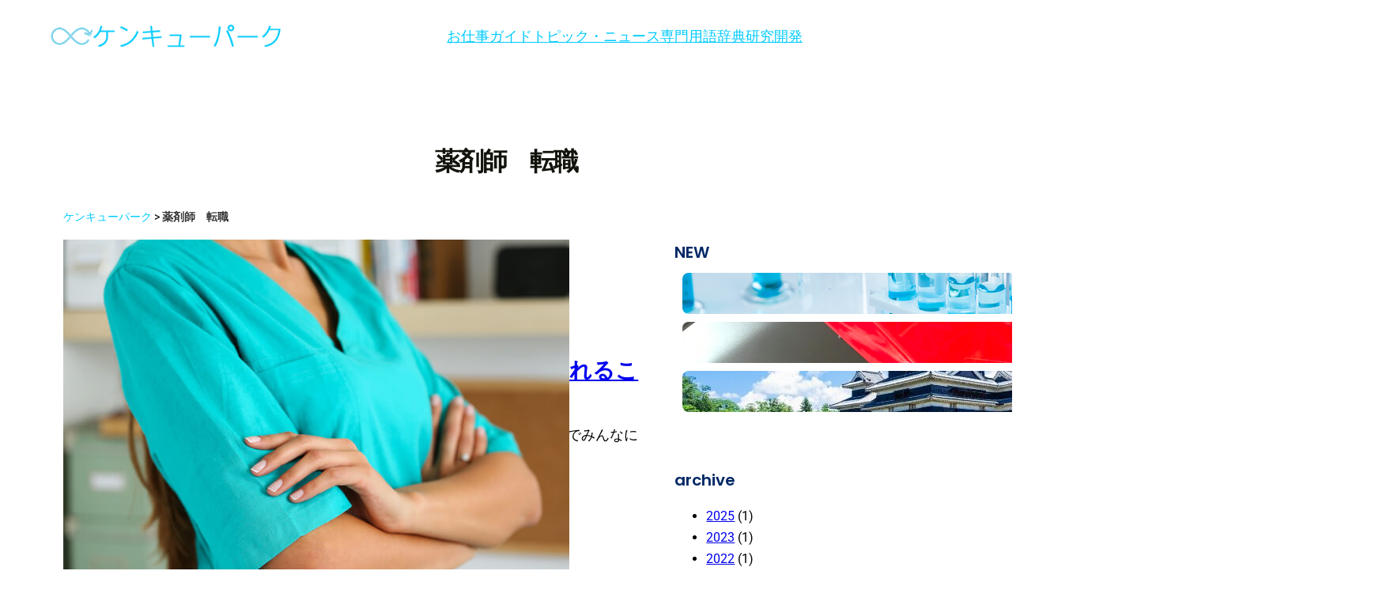

--- FILE ---
content_type: text/html; charset=UTF-8
request_url: https://ken9park.net/tag/%E8%96%AC%E5%89%A4%E5%B8%AB%E3%80%80%E8%BB%A2%E8%81%B7/
body_size: 16638
content:
<!DOCTYPE html>
<html dir="ltr" lang="ja" prefix="og: https://ogp.me/ns#">
<head>
	<meta charset="UTF-8" />
	<meta name="viewport" content="width=device-width, initial-scale=1" />
	<style>img:is([sizes="auto" i], [sizes^="auto," i]) { contain-intrinsic-size: 3000px 1500px }</style>
	
		<!-- All in One SEO 4.8.7 - aioseo.com -->
		<title>薬剤師 転職 | ケンキューパーク</title>
	<meta name="robots" content="max-image-preview:large" />
	<link rel="canonical" href="https://ken9park.net/tag/%e8%96%ac%e5%89%a4%e5%b8%ab%e3%80%80%e8%bb%a2%e8%81%b7/" />
	<meta name="generator" content="All in One SEO (AIOSEO) 4.8.7" />
		<script type="application/ld+json" class="aioseo-schema">
			{"@context":"https:\/\/schema.org","@graph":[{"@type":"BreadcrumbList","@id":"https:\/\/ken9park.net\/tag\/%E8%96%AC%E5%89%A4%E5%B8%AB%E3%80%80%E8%BB%A2%E8%81%B7\/#breadcrumblist","itemListElement":[{"@type":"ListItem","@id":"https:\/\/ken9park.net#listItem","position":1,"name":"\u30db\u30fc\u30e0","item":"https:\/\/ken9park.net","nextItem":{"@type":"ListItem","@id":"https:\/\/ken9park.net\/tag\/%e8%96%ac%e5%89%a4%e5%b8%ab%e3%80%80%e8%bb%a2%e8%81%b7\/#listItem","name":"\u85ac\u5264\u5e2b\u3000\u8ee2\u8077"}},{"@type":"ListItem","@id":"https:\/\/ken9park.net\/tag\/%e8%96%ac%e5%89%a4%e5%b8%ab%e3%80%80%e8%bb%a2%e8%81%b7\/#listItem","position":2,"name":"\u85ac\u5264\u5e2b\u3000\u8ee2\u8077","previousItem":{"@type":"ListItem","@id":"https:\/\/ken9park.net#listItem","name":"\u30db\u30fc\u30e0"}}]},{"@type":"CollectionPage","@id":"https:\/\/ken9park.net\/tag\/%E8%96%AC%E5%89%A4%E5%B8%AB%E3%80%80%E8%BB%A2%E8%81%B7\/#collectionpage","url":"https:\/\/ken9park.net\/tag\/%E8%96%AC%E5%89%A4%E5%B8%AB%E3%80%80%E8%BB%A2%E8%81%B7\/","name":"\u85ac\u5264\u5e2b \u8ee2\u8077 | \u30b1\u30f3\u30ad\u30e5\u30fc\u30d1\u30fc\u30af","inLanguage":"ja","isPartOf":{"@id":"https:\/\/ken9park.net\/#website"},"breadcrumb":{"@id":"https:\/\/ken9park.net\/tag\/%E8%96%AC%E5%89%A4%E5%B8%AB%E3%80%80%E8%BB%A2%E8%81%B7\/#breadcrumblist"}},{"@type":"Organization","@id":"https:\/\/ken9park.net\/#organization","name":"\u30b1\u30f3\u30ad\u30e5\u30fc\u30d1\u30fc\u30af","url":"https:\/\/ken9park.net\/"},{"@type":"WebSite","@id":"https:\/\/ken9park.net\/#website","url":"https:\/\/ken9park.net\/","name":"\u30b1\u30f3\u30ad\u30e5\u30fc\u30d1\u30fc\u30af","inLanguage":"ja","publisher":{"@id":"https:\/\/ken9park.net\/#organization"}}]}
		</script>
		<!-- All in One SEO -->


<link rel="alternate" type="application/rss+xml" title="ケンキューパーク &raquo; フィード" href="https://ken9park.net/feed/" />
<link rel="alternate" type="application/rss+xml" title="ケンキューパーク &raquo; コメントフィード" href="https://ken9park.net/comments/feed/" />
<link rel="alternate" type="application/rss+xml" title="ケンキューパーク &raquo; 薬剤師　転職 タグのフィード" href="https://ken9park.net/tag/%e8%96%ac%e5%89%a4%e5%b8%ab%e3%80%80%e8%bb%a2%e8%81%b7/feed/" />
<script>
window._wpemojiSettings = {"baseUrl":"https:\/\/s.w.org\/images\/core\/emoji\/16.0.1\/72x72\/","ext":".png","svgUrl":"https:\/\/s.w.org\/images\/core\/emoji\/16.0.1\/svg\/","svgExt":".svg","source":{"concatemoji":"https:\/\/ken9park.net\/wp-includes\/js\/wp-emoji-release.min.js?ver=6.8.3"}};
/*! This file is auto-generated */
!function(s,n){var o,i,e;function c(e){try{var t={supportTests:e,timestamp:(new Date).valueOf()};sessionStorage.setItem(o,JSON.stringify(t))}catch(e){}}function p(e,t,n){e.clearRect(0,0,e.canvas.width,e.canvas.height),e.fillText(t,0,0);var t=new Uint32Array(e.getImageData(0,0,e.canvas.width,e.canvas.height).data),a=(e.clearRect(0,0,e.canvas.width,e.canvas.height),e.fillText(n,0,0),new Uint32Array(e.getImageData(0,0,e.canvas.width,e.canvas.height).data));return t.every(function(e,t){return e===a[t]})}function u(e,t){e.clearRect(0,0,e.canvas.width,e.canvas.height),e.fillText(t,0,0);for(var n=e.getImageData(16,16,1,1),a=0;a<n.data.length;a++)if(0!==n.data[a])return!1;return!0}function f(e,t,n,a){switch(t){case"flag":return n(e,"\ud83c\udff3\ufe0f\u200d\u26a7\ufe0f","\ud83c\udff3\ufe0f\u200b\u26a7\ufe0f")?!1:!n(e,"\ud83c\udde8\ud83c\uddf6","\ud83c\udde8\u200b\ud83c\uddf6")&&!n(e,"\ud83c\udff4\udb40\udc67\udb40\udc62\udb40\udc65\udb40\udc6e\udb40\udc67\udb40\udc7f","\ud83c\udff4\u200b\udb40\udc67\u200b\udb40\udc62\u200b\udb40\udc65\u200b\udb40\udc6e\u200b\udb40\udc67\u200b\udb40\udc7f");case"emoji":return!a(e,"\ud83e\udedf")}return!1}function g(e,t,n,a){var r="undefined"!=typeof WorkerGlobalScope&&self instanceof WorkerGlobalScope?new OffscreenCanvas(300,150):s.createElement("canvas"),o=r.getContext("2d",{willReadFrequently:!0}),i=(o.textBaseline="top",o.font="600 32px Arial",{});return e.forEach(function(e){i[e]=t(o,e,n,a)}),i}function t(e){var t=s.createElement("script");t.src=e,t.defer=!0,s.head.appendChild(t)}"undefined"!=typeof Promise&&(o="wpEmojiSettingsSupports",i=["flag","emoji"],n.supports={everything:!0,everythingExceptFlag:!0},e=new Promise(function(e){s.addEventListener("DOMContentLoaded",e,{once:!0})}),new Promise(function(t){var n=function(){try{var e=JSON.parse(sessionStorage.getItem(o));if("object"==typeof e&&"number"==typeof e.timestamp&&(new Date).valueOf()<e.timestamp+604800&&"object"==typeof e.supportTests)return e.supportTests}catch(e){}return null}();if(!n){if("undefined"!=typeof Worker&&"undefined"!=typeof OffscreenCanvas&&"undefined"!=typeof URL&&URL.createObjectURL&&"undefined"!=typeof Blob)try{var e="postMessage("+g.toString()+"("+[JSON.stringify(i),f.toString(),p.toString(),u.toString()].join(",")+"));",a=new Blob([e],{type:"text/javascript"}),r=new Worker(URL.createObjectURL(a),{name:"wpTestEmojiSupports"});return void(r.onmessage=function(e){c(n=e.data),r.terminate(),t(n)})}catch(e){}c(n=g(i,f,p,u))}t(n)}).then(function(e){for(var t in e)n.supports[t]=e[t],n.supports.everything=n.supports.everything&&n.supports[t],"flag"!==t&&(n.supports.everythingExceptFlag=n.supports.everythingExceptFlag&&n.supports[t]);n.supports.everythingExceptFlag=n.supports.everythingExceptFlag&&!n.supports.flag,n.DOMReady=!1,n.readyCallback=function(){n.DOMReady=!0}}).then(function(){return e}).then(function(){var e;n.supports.everything||(n.readyCallback(),(e=n.source||{}).concatemoji?t(e.concatemoji):e.wpemoji&&e.twemoji&&(t(e.twemoji),t(e.wpemoji)))}))}((window,document),window._wpemojiSettings);
</script>
<style id='wp-block-site-logo-inline-css'>
.wp-block-site-logo{box-sizing:border-box;line-height:0}.wp-block-site-logo a{display:inline-block;line-height:0}.wp-block-site-logo.is-default-size img{height:auto;width:120px}.wp-block-site-logo img{height:auto;max-width:100%}.wp-block-site-logo a,.wp-block-site-logo img{border-radius:inherit}.wp-block-site-logo.aligncenter{margin-left:auto;margin-right:auto;text-align:center}:root :where(.wp-block-site-logo.is-style-rounded){border-radius:9999px}
</style>
<style id='wp-block-navigation-link-inline-css'>
.wp-block-navigation .wp-block-navigation-item__label{overflow-wrap:break-word}.wp-block-navigation .wp-block-navigation-item__description{display:none}.link-ui-tools{border-top:1px solid #f0f0f0;padding:8px}.link-ui-block-inserter{padding-top:8px}.link-ui-block-inserter__back{margin-left:8px;text-transform:uppercase}
</style>
<link rel='stylesheet' id='wp-block-navigation-css' href='https://ken9park.net/wp-includes/blocks/navigation/style.min.css?ver=6.8.3' media='all' />
<style id='wp-block-group-inline-css'>
.wp-block-group{box-sizing:border-box}:where(.wp-block-group.wp-block-group-is-layout-constrained){position:relative}
</style>
<style id='wp-block-group-theme-inline-css'>
:where(.wp-block-group.has-background){padding:1.25em 2.375em}
</style>
<style id='wp-block-template-part-theme-inline-css'>
:root :where(.wp-block-template-part.has-background){margin-bottom:0;margin-top:0;padding:1.25em 2.375em}
</style>
<style id='wp-block-query-title-inline-css'>
.wp-block-query-title{box-sizing:border-box}
</style>
<style id='wp-block-post-featured-image-inline-css'>
.wp-block-post-featured-image{margin-left:0;margin-right:0}.wp-block-post-featured-image a{display:block;height:100%}.wp-block-post-featured-image :where(img){box-sizing:border-box;height:auto;max-width:100%;vertical-align:bottom;width:100%}.wp-block-post-featured-image.alignfull img,.wp-block-post-featured-image.alignwide img{width:100%}.wp-block-post-featured-image .wp-block-post-featured-image__overlay.has-background-dim{background-color:#000;inset:0;position:absolute}.wp-block-post-featured-image{position:relative}.wp-block-post-featured-image .wp-block-post-featured-image__overlay.has-background-gradient{background-color:initial}.wp-block-post-featured-image .wp-block-post-featured-image__overlay.has-background-dim-0{opacity:0}.wp-block-post-featured-image .wp-block-post-featured-image__overlay.has-background-dim-10{opacity:.1}.wp-block-post-featured-image .wp-block-post-featured-image__overlay.has-background-dim-20{opacity:.2}.wp-block-post-featured-image .wp-block-post-featured-image__overlay.has-background-dim-30{opacity:.3}.wp-block-post-featured-image .wp-block-post-featured-image__overlay.has-background-dim-40{opacity:.4}.wp-block-post-featured-image .wp-block-post-featured-image__overlay.has-background-dim-50{opacity:.5}.wp-block-post-featured-image .wp-block-post-featured-image__overlay.has-background-dim-60{opacity:.6}.wp-block-post-featured-image .wp-block-post-featured-image__overlay.has-background-dim-70{opacity:.7}.wp-block-post-featured-image .wp-block-post-featured-image__overlay.has-background-dim-80{opacity:.8}.wp-block-post-featured-image .wp-block-post-featured-image__overlay.has-background-dim-90{opacity:.9}.wp-block-post-featured-image .wp-block-post-featured-image__overlay.has-background-dim-100{opacity:1}.wp-block-post-featured-image:where(.alignleft,.alignright){width:100%}
</style>
<style id='wp-block-post-title-inline-css'>
.wp-block-post-title{box-sizing:border-box;word-break:break-word}.wp-block-post-title :where(a){display:inline-block;font-family:inherit;font-size:inherit;font-style:inherit;font-weight:inherit;letter-spacing:inherit;line-height:inherit;text-decoration:inherit}
</style>
<style id='wp-block-heading-inline-css'>
h1.has-background,h2.has-background,h3.has-background,h4.has-background,h5.has-background,h6.has-background{padding:1.25em 2.375em}h1.has-text-align-left[style*=writing-mode]:where([style*=vertical-lr]),h1.has-text-align-right[style*=writing-mode]:where([style*=vertical-rl]),h2.has-text-align-left[style*=writing-mode]:where([style*=vertical-lr]),h2.has-text-align-right[style*=writing-mode]:where([style*=vertical-rl]),h3.has-text-align-left[style*=writing-mode]:where([style*=vertical-lr]),h3.has-text-align-right[style*=writing-mode]:where([style*=vertical-rl]),h4.has-text-align-left[style*=writing-mode]:where([style*=vertical-lr]),h4.has-text-align-right[style*=writing-mode]:where([style*=vertical-rl]),h5.has-text-align-left[style*=writing-mode]:where([style*=vertical-lr]),h5.has-text-align-right[style*=writing-mode]:where([style*=vertical-rl]),h6.has-text-align-left[style*=writing-mode]:where([style*=vertical-lr]),h6.has-text-align-right[style*=writing-mode]:where([style*=vertical-rl]){rotate:180deg}
</style>
<style id='wp-block-paragraph-inline-css'>
.is-small-text{font-size:.875em}.is-regular-text{font-size:1em}.is-large-text{font-size:2.25em}.is-larger-text{font-size:3em}.has-drop-cap:not(:focus):first-letter{float:left;font-size:8.4em;font-style:normal;font-weight:100;line-height:.68;margin:.05em .1em 0 0;text-transform:uppercase}body.rtl .has-drop-cap:not(:focus):first-letter{float:none;margin-left:.1em}p.has-drop-cap.has-background{overflow:hidden}:root :where(p.has-background){padding:1.25em 2.375em}:where(p.has-text-color:not(.has-link-color)) a{color:inherit}p.has-text-align-left[style*="writing-mode:vertical-lr"],p.has-text-align-right[style*="writing-mode:vertical-rl"]{rotate:180deg}
</style>
<style id='wp-block-post-excerpt-inline-css'>
:where(.wp-block-post-excerpt){box-sizing:border-box;margin-bottom:var(--wp--style--block-gap);margin-top:var(--wp--style--block-gap)}.wp-block-post-excerpt__excerpt{margin-bottom:0;margin-top:0}.wp-block-post-excerpt__more-text{margin-bottom:0;margin-top:var(--wp--style--block-gap)}.wp-block-post-excerpt__more-link{display:inline-block}
</style>
<style id='wp-block-columns-inline-css'>
.wp-block-columns{align-items:normal!important;box-sizing:border-box;display:flex;flex-wrap:wrap!important}@media (min-width:782px){.wp-block-columns{flex-wrap:nowrap!important}}.wp-block-columns.are-vertically-aligned-top{align-items:flex-start}.wp-block-columns.are-vertically-aligned-center{align-items:center}.wp-block-columns.are-vertically-aligned-bottom{align-items:flex-end}@media (max-width:781px){.wp-block-columns:not(.is-not-stacked-on-mobile)>.wp-block-column{flex-basis:100%!important}}@media (min-width:782px){.wp-block-columns:not(.is-not-stacked-on-mobile)>.wp-block-column{flex-basis:0;flex-grow:1}.wp-block-columns:not(.is-not-stacked-on-mobile)>.wp-block-column[style*=flex-basis]{flex-grow:0}}.wp-block-columns.is-not-stacked-on-mobile{flex-wrap:nowrap!important}.wp-block-columns.is-not-stacked-on-mobile>.wp-block-column{flex-basis:0;flex-grow:1}.wp-block-columns.is-not-stacked-on-mobile>.wp-block-column[style*=flex-basis]{flex-grow:0}:where(.wp-block-columns){margin-bottom:1.75em}:where(.wp-block-columns.has-background){padding:1.25em 2.375em}.wp-block-column{flex-grow:1;min-width:0;overflow-wrap:break-word;word-break:break-word}.wp-block-column.is-vertically-aligned-top{align-self:flex-start}.wp-block-column.is-vertically-aligned-center{align-self:center}.wp-block-column.is-vertically-aligned-bottom{align-self:flex-end}.wp-block-column.is-vertically-aligned-stretch{align-self:stretch}.wp-block-column.is-vertically-aligned-bottom,.wp-block-column.is-vertically-aligned-center,.wp-block-column.is-vertically-aligned-top{width:100%}
</style>
<style id='wp-block-post-template-inline-css'>
.wp-block-post-template{box-sizing:border-box;list-style:none;margin-bottom:0;margin-top:0;max-width:100%;padding:0}.wp-block-post-template.is-flex-container{display:flex;flex-direction:row;flex-wrap:wrap;gap:1.25em}.wp-block-post-template.is-flex-container>li{margin:0;width:100%}@media (min-width:600px){.wp-block-post-template.is-flex-container.is-flex-container.columns-2>li{width:calc(50% - .625em)}.wp-block-post-template.is-flex-container.is-flex-container.columns-3>li{width:calc(33.33333% - .83333em)}.wp-block-post-template.is-flex-container.is-flex-container.columns-4>li{width:calc(25% - .9375em)}.wp-block-post-template.is-flex-container.is-flex-container.columns-5>li{width:calc(20% - 1em)}.wp-block-post-template.is-flex-container.is-flex-container.columns-6>li{width:calc(16.66667% - 1.04167em)}}@media (max-width:600px){.wp-block-post-template-is-layout-grid.wp-block-post-template-is-layout-grid.wp-block-post-template-is-layout-grid.wp-block-post-template-is-layout-grid{grid-template-columns:1fr}}.wp-block-post-template-is-layout-constrained>li>.alignright,.wp-block-post-template-is-layout-flow>li>.alignright{float:right;margin-inline-end:0;margin-inline-start:2em}.wp-block-post-template-is-layout-constrained>li>.alignleft,.wp-block-post-template-is-layout-flow>li>.alignleft{float:left;margin-inline-end:2em;margin-inline-start:0}.wp-block-post-template-is-layout-constrained>li>.aligncenter,.wp-block-post-template-is-layout-flow>li>.aligncenter{margin-inline-end:auto;margin-inline-start:auto}
</style>
<style id='wp-block-spacer-inline-css'>
.wp-block-spacer{clear:both}
</style>
<style id='wp-block-archives-inline-css'>
.wp-block-archives{box-sizing:border-box}.wp-block-archives-dropdown label{display:block}
</style>
<style id='wp-block-image-inline-css'>
.wp-block-image>a,.wp-block-image>figure>a{display:inline-block}.wp-block-image img{box-sizing:border-box;height:auto;max-width:100%;vertical-align:bottom}@media not (prefers-reduced-motion){.wp-block-image img.hide{visibility:hidden}.wp-block-image img.show{animation:show-content-image .4s}}.wp-block-image[style*=border-radius] img,.wp-block-image[style*=border-radius]>a{border-radius:inherit}.wp-block-image.has-custom-border img{box-sizing:border-box}.wp-block-image.aligncenter{text-align:center}.wp-block-image.alignfull>a,.wp-block-image.alignwide>a{width:100%}.wp-block-image.alignfull img,.wp-block-image.alignwide img{height:auto;width:100%}.wp-block-image .aligncenter,.wp-block-image .alignleft,.wp-block-image .alignright,.wp-block-image.aligncenter,.wp-block-image.alignleft,.wp-block-image.alignright{display:table}.wp-block-image .aligncenter>figcaption,.wp-block-image .alignleft>figcaption,.wp-block-image .alignright>figcaption,.wp-block-image.aligncenter>figcaption,.wp-block-image.alignleft>figcaption,.wp-block-image.alignright>figcaption{caption-side:bottom;display:table-caption}.wp-block-image .alignleft{float:left;margin:.5em 1em .5em 0}.wp-block-image .alignright{float:right;margin:.5em 0 .5em 1em}.wp-block-image .aligncenter{margin-left:auto;margin-right:auto}.wp-block-image :where(figcaption){margin-bottom:1em;margin-top:.5em}.wp-block-image.is-style-circle-mask img{border-radius:9999px}@supports ((-webkit-mask-image:none) or (mask-image:none)) or (-webkit-mask-image:none){.wp-block-image.is-style-circle-mask img{border-radius:0;-webkit-mask-image:url('data:image/svg+xml;utf8,<svg viewBox="0 0 100 100" xmlns="http://www.w3.org/2000/svg"><circle cx="50" cy="50" r="50"/></svg>');mask-image:url('data:image/svg+xml;utf8,<svg viewBox="0 0 100 100" xmlns="http://www.w3.org/2000/svg"><circle cx="50" cy="50" r="50"/></svg>');mask-mode:alpha;-webkit-mask-position:center;mask-position:center;-webkit-mask-repeat:no-repeat;mask-repeat:no-repeat;-webkit-mask-size:contain;mask-size:contain}}:root :where(.wp-block-image.is-style-rounded img,.wp-block-image .is-style-rounded img){border-radius:9999px}.wp-block-image figure{margin:0}.wp-lightbox-container{display:flex;flex-direction:column;position:relative}.wp-lightbox-container img{cursor:zoom-in}.wp-lightbox-container img:hover+button{opacity:1}.wp-lightbox-container button{align-items:center;-webkit-backdrop-filter:blur(16px) saturate(180%);backdrop-filter:blur(16px) saturate(180%);background-color:#5a5a5a40;border:none;border-radius:4px;cursor:zoom-in;display:flex;height:20px;justify-content:center;opacity:0;padding:0;position:absolute;right:16px;text-align:center;top:16px;width:20px;z-index:100}@media not (prefers-reduced-motion){.wp-lightbox-container button{transition:opacity .2s ease}}.wp-lightbox-container button:focus-visible{outline:3px auto #5a5a5a40;outline:3px auto -webkit-focus-ring-color;outline-offset:3px}.wp-lightbox-container button:hover{cursor:pointer;opacity:1}.wp-lightbox-container button:focus{opacity:1}.wp-lightbox-container button:focus,.wp-lightbox-container button:hover,.wp-lightbox-container button:not(:hover):not(:active):not(.has-background){background-color:#5a5a5a40;border:none}.wp-lightbox-overlay{box-sizing:border-box;cursor:zoom-out;height:100vh;left:0;overflow:hidden;position:fixed;top:0;visibility:hidden;width:100%;z-index:100000}.wp-lightbox-overlay .close-button{align-items:center;cursor:pointer;display:flex;justify-content:center;min-height:40px;min-width:40px;padding:0;position:absolute;right:calc(env(safe-area-inset-right) + 16px);top:calc(env(safe-area-inset-top) + 16px);z-index:5000000}.wp-lightbox-overlay .close-button:focus,.wp-lightbox-overlay .close-button:hover,.wp-lightbox-overlay .close-button:not(:hover):not(:active):not(.has-background){background:none;border:none}.wp-lightbox-overlay .lightbox-image-container{height:var(--wp--lightbox-container-height);left:50%;overflow:hidden;position:absolute;top:50%;transform:translate(-50%,-50%);transform-origin:top left;width:var(--wp--lightbox-container-width);z-index:9999999999}.wp-lightbox-overlay .wp-block-image{align-items:center;box-sizing:border-box;display:flex;height:100%;justify-content:center;margin:0;position:relative;transform-origin:0 0;width:100%;z-index:3000000}.wp-lightbox-overlay .wp-block-image img{height:var(--wp--lightbox-image-height);min-height:var(--wp--lightbox-image-height);min-width:var(--wp--lightbox-image-width);width:var(--wp--lightbox-image-width)}.wp-lightbox-overlay .wp-block-image figcaption{display:none}.wp-lightbox-overlay button{background:none;border:none}.wp-lightbox-overlay .scrim{background-color:#fff;height:100%;opacity:.9;position:absolute;width:100%;z-index:2000000}.wp-lightbox-overlay.active{visibility:visible}@media not (prefers-reduced-motion){.wp-lightbox-overlay.active{animation:turn-on-visibility .25s both}.wp-lightbox-overlay.active img{animation:turn-on-visibility .35s both}.wp-lightbox-overlay.show-closing-animation:not(.active){animation:turn-off-visibility .35s both}.wp-lightbox-overlay.show-closing-animation:not(.active) img{animation:turn-off-visibility .25s both}.wp-lightbox-overlay.zoom.active{animation:none;opacity:1;visibility:visible}.wp-lightbox-overlay.zoom.active .lightbox-image-container{animation:lightbox-zoom-in .4s}.wp-lightbox-overlay.zoom.active .lightbox-image-container img{animation:none}.wp-lightbox-overlay.zoom.active .scrim{animation:turn-on-visibility .4s forwards}.wp-lightbox-overlay.zoom.show-closing-animation:not(.active){animation:none}.wp-lightbox-overlay.zoom.show-closing-animation:not(.active) .lightbox-image-container{animation:lightbox-zoom-out .4s}.wp-lightbox-overlay.zoom.show-closing-animation:not(.active) .lightbox-image-container img{animation:none}.wp-lightbox-overlay.zoom.show-closing-animation:not(.active) .scrim{animation:turn-off-visibility .4s forwards}}@keyframes show-content-image{0%{visibility:hidden}99%{visibility:hidden}to{visibility:visible}}@keyframes turn-on-visibility{0%{opacity:0}to{opacity:1}}@keyframes turn-off-visibility{0%{opacity:1;visibility:visible}99%{opacity:0;visibility:visible}to{opacity:0;visibility:hidden}}@keyframes lightbox-zoom-in{0%{transform:translate(calc((-100vw + var(--wp--lightbox-scrollbar-width))/2 + var(--wp--lightbox-initial-left-position)),calc(-50vh + var(--wp--lightbox-initial-top-position))) scale(var(--wp--lightbox-scale))}to{transform:translate(-50%,-50%) scale(1)}}@keyframes lightbox-zoom-out{0%{transform:translate(-50%,-50%) scale(1);visibility:visible}99%{visibility:visible}to{transform:translate(calc((-100vw + var(--wp--lightbox-scrollbar-width))/2 + var(--wp--lightbox-initial-left-position)),calc(-50vh + var(--wp--lightbox-initial-top-position))) scale(var(--wp--lightbox-scale));visibility:hidden}}
</style>
<style id='wp-block-image-theme-inline-css'>
:root :where(.wp-block-image figcaption){color:#555;font-size:13px;text-align:center}.is-dark-theme :root :where(.wp-block-image figcaption){color:#ffffffa6}.wp-block-image{margin:0 0 1em}
</style>
<style id='wp-block-query-pagination-inline-css'>
.wp-block-query-pagination.is-content-justification-space-between>.wp-block-query-pagination-next:last-of-type{margin-inline-start:auto}.wp-block-query-pagination.is-content-justification-space-between>.wp-block-query-pagination-previous:first-child{margin-inline-end:auto}.wp-block-query-pagination .wp-block-query-pagination-previous-arrow{display:inline-block;margin-right:1ch}.wp-block-query-pagination .wp-block-query-pagination-previous-arrow:not(.is-arrow-chevron){transform:scaleX(1)}.wp-block-query-pagination .wp-block-query-pagination-next-arrow{display:inline-block;margin-left:1ch}.wp-block-query-pagination .wp-block-query-pagination-next-arrow:not(.is-arrow-chevron){transform:scaleX(1)}.wp-block-query-pagination.aligncenter{justify-content:center}
</style>
<style id='wp-emoji-styles-inline-css'>

	img.wp-smiley, img.emoji {
		display: inline !important;
		border: none !important;
		box-shadow: none !important;
		height: 1em !important;
		width: 1em !important;
		margin: 0 0.07em !important;
		vertical-align: -0.1em !important;
		background: none !important;
		padding: 0 !important;
	}
</style>
<style id='wp-block-library-inline-css'>
:root{--wp-admin-theme-color:#007cba;--wp-admin-theme-color--rgb:0,124,186;--wp-admin-theme-color-darker-10:#006ba1;--wp-admin-theme-color-darker-10--rgb:0,107,161;--wp-admin-theme-color-darker-20:#005a87;--wp-admin-theme-color-darker-20--rgb:0,90,135;--wp-admin-border-width-focus:2px;--wp-block-synced-color:#7a00df;--wp-block-synced-color--rgb:122,0,223;--wp-bound-block-color:var(--wp-block-synced-color)}@media (min-resolution:192dpi){:root{--wp-admin-border-width-focus:1.5px}}.wp-element-button{cursor:pointer}:root{--wp--preset--font-size--normal:16px;--wp--preset--font-size--huge:42px}:root .has-very-light-gray-background-color{background-color:#eee}:root .has-very-dark-gray-background-color{background-color:#313131}:root .has-very-light-gray-color{color:#eee}:root .has-very-dark-gray-color{color:#313131}:root .has-vivid-green-cyan-to-vivid-cyan-blue-gradient-background{background:linear-gradient(135deg,#00d084,#0693e3)}:root .has-purple-crush-gradient-background{background:linear-gradient(135deg,#34e2e4,#4721fb 50%,#ab1dfe)}:root .has-hazy-dawn-gradient-background{background:linear-gradient(135deg,#faaca8,#dad0ec)}:root .has-subdued-olive-gradient-background{background:linear-gradient(135deg,#fafae1,#67a671)}:root .has-atomic-cream-gradient-background{background:linear-gradient(135deg,#fdd79a,#004a59)}:root .has-nightshade-gradient-background{background:linear-gradient(135deg,#330968,#31cdcf)}:root .has-midnight-gradient-background{background:linear-gradient(135deg,#020381,#2874fc)}.has-regular-font-size{font-size:1em}.has-larger-font-size{font-size:2.625em}.has-normal-font-size{font-size:var(--wp--preset--font-size--normal)}.has-huge-font-size{font-size:var(--wp--preset--font-size--huge)}.has-text-align-center{text-align:center}.has-text-align-left{text-align:left}.has-text-align-right{text-align:right}#end-resizable-editor-section{display:none}.aligncenter{clear:both}.items-justified-left{justify-content:flex-start}.items-justified-center{justify-content:center}.items-justified-right{justify-content:flex-end}.items-justified-space-between{justify-content:space-between}.screen-reader-text{border:0;clip-path:inset(50%);height:1px;margin:-1px;overflow:hidden;padding:0;position:absolute;width:1px;word-wrap:normal!important}.screen-reader-text:focus{background-color:#ddd;clip-path:none;color:#444;display:block;font-size:1em;height:auto;left:5px;line-height:normal;padding:15px 23px 14px;text-decoration:none;top:5px;width:auto;z-index:100000}html :where(.has-border-color){border-style:solid}html :where([style*=border-top-color]){border-top-style:solid}html :where([style*=border-right-color]){border-right-style:solid}html :where([style*=border-bottom-color]){border-bottom-style:solid}html :where([style*=border-left-color]){border-left-style:solid}html :where([style*=border-width]){border-style:solid}html :where([style*=border-top-width]){border-top-style:solid}html :where([style*=border-right-width]){border-right-style:solid}html :where([style*=border-bottom-width]){border-bottom-style:solid}html :where([style*=border-left-width]){border-left-style:solid}html :where(img[class*=wp-image-]){height:auto;max-width:100%}:where(figure){margin:0 0 1em}html :where(.is-position-sticky){--wp-admin--admin-bar--position-offset:var(--wp-admin--admin-bar--height,0px)}@media screen and (max-width:600px){html :where(.is-position-sticky){--wp-admin--admin-bar--position-offset:0px}}
</style>
<link rel='stylesheet' id='charity-and-nonprofit-patterns-css' href='https://ken9park.net/wp-content/themes/CharityandNonprofit2/assets/css/patterns.css?ver=1757298371' media='all' />
<link rel='stylesheet' id='awardify-patterns-css' href='https://ken9park.net/wp-content/themes/awardify/assets/css/patterns.css?ver=1757298371' media='all' />
<style id='global-styles-inline-css'>
:root{--wp--preset--aspect-ratio--square: 1;--wp--preset--aspect-ratio--4-3: 4/3;--wp--preset--aspect-ratio--3-4: 3/4;--wp--preset--aspect-ratio--3-2: 3/2;--wp--preset--aspect-ratio--2-3: 2/3;--wp--preset--aspect-ratio--16-9: 16/9;--wp--preset--aspect-ratio--9-16: 9/16;--wp--preset--color--black: #000000;--wp--preset--color--cyan-bluish-gray: #abb8c3;--wp--preset--color--white: #ffffff;--wp--preset--color--pale-pink: #f78da7;--wp--preset--color--vivid-red: #cf2e2e;--wp--preset--color--luminous-vivid-orange: #ff6900;--wp--preset--color--luminous-vivid-amber: #fcb900;--wp--preset--color--light-green-cyan: #7bdcb5;--wp--preset--color--vivid-green-cyan: #00d084;--wp--preset--color--pale-cyan-blue: #8ed1fc;--wp--preset--color--vivid-cyan-blue: #0693e3;--wp--preset--color--vivid-purple: #9b51e0;--wp--preset--color--primary: #002866;--wp--preset--color--mono-2: #626767;--wp--preset--color--contrast-light: #FFFFFF;--wp--preset--color--contrast-dark: #000000;--wp--preset--color--base: #ffffff;--wp--preset--color--mono-1: #13130d;--wp--preset--color--featured: #002866;--wp--preset--color--mono-3: #eaeef0;--wp--preset--color--mono-4: #f8f8f8;--wp--preset--color--primary-hover: #011f4d;--wp--preset--gradient--vivid-cyan-blue-to-vivid-purple: linear-gradient(135deg,rgba(6,147,227,1) 0%,rgb(155,81,224) 100%);--wp--preset--gradient--light-green-cyan-to-vivid-green-cyan: linear-gradient(135deg,rgb(122,220,180) 0%,rgb(0,208,130) 100%);--wp--preset--gradient--luminous-vivid-amber-to-luminous-vivid-orange: linear-gradient(135deg,rgba(252,185,0,1) 0%,rgba(255,105,0,1) 100%);--wp--preset--gradient--luminous-vivid-orange-to-vivid-red: linear-gradient(135deg,rgba(255,105,0,1) 0%,rgb(207,46,46) 100%);--wp--preset--gradient--very-light-gray-to-cyan-bluish-gray: linear-gradient(135deg,rgb(238,238,238) 0%,rgb(169,184,195) 100%);--wp--preset--gradient--cool-to-warm-spectrum: linear-gradient(135deg,rgb(74,234,220) 0%,rgb(151,120,209) 20%,rgb(207,42,186) 40%,rgb(238,44,130) 60%,rgb(251,105,98) 80%,rgb(254,248,76) 100%);--wp--preset--gradient--blush-light-purple: linear-gradient(135deg,rgb(255,206,236) 0%,rgb(152,150,240) 100%);--wp--preset--gradient--blush-bordeaux: linear-gradient(135deg,rgb(254,205,165) 0%,rgb(254,45,45) 50%,rgb(107,0,62) 100%);--wp--preset--gradient--luminous-dusk: linear-gradient(135deg,rgb(255,203,112) 0%,rgb(199,81,192) 50%,rgb(65,88,208) 100%);--wp--preset--gradient--pale-ocean: linear-gradient(135deg,rgb(255,245,203) 0%,rgb(182,227,212) 50%,rgb(51,167,181) 100%);--wp--preset--gradient--electric-grass: linear-gradient(135deg,rgb(202,248,128) 0%,rgb(113,206,126) 100%);--wp--preset--gradient--midnight: linear-gradient(135deg,rgb(2,3,129) 0%,rgb(40,116,252) 100%);--wp--preset--font-size--small: 13px;--wp--preset--font-size--medium: clamp(14px, 0.875rem + ((1vw - 3.2px) * 0.682), 20px);--wp--preset--font-size--large: clamp(22.041px, 1.378rem + ((1vw - 3.2px) * 1.586), 36px);--wp--preset--font-size--x-large: clamp(25.014px, 1.563rem + ((1vw - 3.2px) * 1.93), 42px);--wp--preset--font-size--superbfont-tiny: clamp(10px, 0.625rem + ((1vw - 3.2px) * 0.227), 12px);--wp--preset--font-size--superbfont-xxsmall: clamp(12px, 0.75rem + ((1vw - 3.2px) * 0.227), 14px);--wp--preset--font-size--superbfont-xsmall: clamp(16px, 1rem + ((1vw - 3.2px) * 1), 16px);--wp--preset--font-size--superbfont-small: clamp(16px, 1rem + ((1vw - 3.2px) * 0.227), 18px);--wp--preset--font-size--superbfont-medium: clamp(18px, 1.125rem + ((1vw - 3.2px) * 0.227), 20px);--wp--preset--font-size--superbfont-large: clamp(24px, 1.5rem + ((1vw - 3.2px) * 0.909), 32px);--wp--preset--font-size--superbfont-xlarge: clamp(32px, 2rem + ((1vw - 3.2px) * 1.818), 48px);--wp--preset--font-size--superbfont-xxlarge: clamp(40px, 2.5rem + ((1vw - 3.2px) * 2.727), 64px);--wp--preset--font-family--fontprimary: "Roboto", sans-serif;--wp--preset--font-family--fontsecondary: 'Poppins', sans-serif;--wp--preset--spacing--20: 0.44rem;--wp--preset--spacing--30: 0.67rem;--wp--preset--spacing--40: 1rem;--wp--preset--spacing--50: 1.5rem;--wp--preset--spacing--60: 2.25rem;--wp--preset--spacing--70: 3.38rem;--wp--preset--spacing--80: 5.06rem;--wp--preset--spacing--superbspacing-xxsmall: clamp(5px, 1vw, 10px);--wp--preset--spacing--superbspacing-xsmall: clamp(10px, 2vw, 20px);--wp--preset--spacing--superbspacing-small: clamp(20px, 4vw, 40px);--wp--preset--spacing--superbspacing-medium: clamp(30px, 6vw, 60px);--wp--preset--spacing--superbspacing-large: clamp(40px, 8vw, 80px);--wp--preset--spacing--superbspacing-xlarge: clamp(50px, 10vw, 100px);--wp--preset--spacing--superbspacing-xxlarge: clamp(60px, 12vw, 120px);--wp--preset--shadow--natural: 6px 6px 9px rgba(0, 0, 0, 0.2);--wp--preset--shadow--deep: 12px 12px 50px rgba(0, 0, 0, 0.4);--wp--preset--shadow--sharp: 6px 6px 0px rgba(0, 0, 0, 0.2);--wp--preset--shadow--outlined: 6px 6px 0px -3px rgba(255, 255, 255, 1), 6px 6px rgba(0, 0, 0, 1);--wp--preset--shadow--crisp: 6px 6px 0px rgba(0, 0, 0, 1);}:root { --wp--style--global--content-size: 1200px;--wp--style--global--wide-size: 1200px; }:where(body) { margin: 0; }.wp-site-blocks { padding-top: var(--wp--style--root--padding-top); padding-bottom: var(--wp--style--root--padding-bottom); }.has-global-padding { padding-right: var(--wp--style--root--padding-right); padding-left: var(--wp--style--root--padding-left); }.has-global-padding > .alignfull { margin-right: calc(var(--wp--style--root--padding-right) * -1); margin-left: calc(var(--wp--style--root--padding-left) * -1); }.has-global-padding :where(:not(.alignfull.is-layout-flow) > .has-global-padding:not(.wp-block-block, .alignfull)) { padding-right: 0; padding-left: 0; }.has-global-padding :where(:not(.alignfull.is-layout-flow) > .has-global-padding:not(.wp-block-block, .alignfull)) > .alignfull { margin-left: 0; margin-right: 0; }.wp-site-blocks > .alignleft { float: left; margin-right: 2em; }.wp-site-blocks > .alignright { float: right; margin-left: 2em; }.wp-site-blocks > .aligncenter { justify-content: center; margin-left: auto; margin-right: auto; }:where(.wp-site-blocks) > * { margin-block-start: 1.5rem; margin-block-end: 0; }:where(.wp-site-blocks) > :first-child { margin-block-start: 0; }:where(.wp-site-blocks) > :last-child { margin-block-end: 0; }:root { --wp--style--block-gap: 1.5rem; }:root :where(.is-layout-flow) > :first-child{margin-block-start: 0;}:root :where(.is-layout-flow) > :last-child{margin-block-end: 0;}:root :where(.is-layout-flow) > *{margin-block-start: 1.5rem;margin-block-end: 0;}:root :where(.is-layout-constrained) > :first-child{margin-block-start: 0;}:root :where(.is-layout-constrained) > :last-child{margin-block-end: 0;}:root :where(.is-layout-constrained) > *{margin-block-start: 1.5rem;margin-block-end: 0;}:root :where(.is-layout-flex){gap: 1.5rem;}:root :where(.is-layout-grid){gap: 1.5rem;}.is-layout-flow > .alignleft{float: left;margin-inline-start: 0;margin-inline-end: 2em;}.is-layout-flow > .alignright{float: right;margin-inline-start: 2em;margin-inline-end: 0;}.is-layout-flow > .aligncenter{margin-left: auto !important;margin-right: auto !important;}.is-layout-constrained > .alignleft{float: left;margin-inline-start: 0;margin-inline-end: 2em;}.is-layout-constrained > .alignright{float: right;margin-inline-start: 2em;margin-inline-end: 0;}.is-layout-constrained > .aligncenter{margin-left: auto !important;margin-right: auto !important;}.is-layout-constrained > :where(:not(.alignleft):not(.alignright):not(.alignfull)){max-width: var(--wp--style--global--content-size);margin-left: auto !important;margin-right: auto !important;}.is-layout-constrained > .alignwide{max-width: var(--wp--style--global--wide-size);}body .is-layout-flex{display: flex;}.is-layout-flex{flex-wrap: wrap;align-items: center;}.is-layout-flex > :is(*, div){margin: 0;}body .is-layout-grid{display: grid;}.is-layout-grid > :is(*, div){margin: 0;}body{background-color: var(--wp--preset--color--base);color: var(--wp--preset--color--contrast-dark);font-family: var(--wp--preset--font-family--fontprimary);font-size: clamp(14px, 0.875rem + ((1vw - 3.2px) * 0.455), 18px);letter-spacing: 0px;line-height: 1.7;--wp--style--root--padding-top: 0%;--wp--style--root--padding-right: 0px;--wp--style--root--padding-bottom: 0%;--wp--style--root--padding-left: 0px;}a:where(:not(.wp-element-button)){color: #00cbff;font-family: var(--wp--preset--font-family--fontprimary);font-size: var(--wp--preset--font-size--superbfont-small);font-style: normal;font-weight: 400;line-height: 1.6;text-decoration: underline;}:root :where(a:where(:not(.wp-element-button)):hover){color: #0040bc;text-decoration: underline;}:root :where(a:where(:not(.wp-element-button)):focus){text-decoration: underline;}h1, h2, h3, h4, h5, h6{color: var(--wp--preset--color--primary);font-family: var(--wp--preset--font-family--fontprimary);font-style: normal;font-weight: 700;line-height: 1.4;}h1{color: var(--wp--preset--color--mono-1);font-family: var(--wp--preset--font-family--fontsecondary);font-size: var(--wp--preset--font-size--superbfont-xlarge);font-style: normal;font-weight: 700;letter-spacing: -2px;line-height: 1.2;}h2{font-family: var(--wp--preset--font-family--fontsecondary);font-size: clamp(16.834px, 1.052rem + ((1vw - 3.2px) * 1.042), 26px);font-style: normal;font-weight: 700;line-height: 1.6;}h3{font-family: var(--wp--preset--font-family--fontsecondary);font-size: clamp(15.747px, 0.984rem + ((1vw - 3.2px) * 0.938), 24px);font-style: normal;font-weight: 700;line-height: 1.6;}h4{font-family: var(--wp--preset--font-family--fontsecondary);font-size: clamp(14px, 0.875rem + ((1vw - 3.2px) * 0.455), 18px);font-style: normal;font-weight: 700;letter-spacing: 0px;line-height: 1.6;}h5{font-family: var(--wp--preset--font-family--fontsecondary);font-size: var(--wp--preset--font-size--medium);}h6{font-family: var(--wp--preset--font-family--fontsecondary);font-size: var(--wp--preset--font-size--medium);}:root :where(.wp-element-button, .wp-block-button__link){background-color: var(--wp--preset--color--primary);border-radius: 0px;border-width: 0;color: var(--wp--preset--color--contrast-light);font-family: inherit;font-size: var(--wp--preset--font-size--superbfont-small);font-weight: 400;line-height: inherit;padding: calc(0.667em + 2px) calc(1.333em + 2px);text-decoration: none;}:root :where(.wp-element-button:visited, .wp-block-button__link:visited){color: var(--wp--preset--color--contrast-light);}:root :where(.wp-element-button:hover, .wp-block-button__link:hover){background-color: var(--wp--preset--color--primary-hover);color: var(--wp--preset--color--contrast-light);}:root :where(.wp-element-button:focus, .wp-block-button__link:focus){background-color: var(--wp--preset--color--primary-hover);color: var(--wp--preset--color--contrast-light);}:root :where(.wp-element-button:active, .wp-block-button__link:active){background-color: var(--wp--preset--color--primary-hover);color: var(--wp--preset--color--contrast-light);}:root :where(.wp-element-caption, .wp-block-audio figcaption, .wp-block-embed figcaption, .wp-block-gallery figcaption, .wp-block-image figcaption, .wp-block-table figcaption, .wp-block-video figcaption){color: #ff3794;}.has-black-color{color: var(--wp--preset--color--black) !important;}.has-cyan-bluish-gray-color{color: var(--wp--preset--color--cyan-bluish-gray) !important;}.has-white-color{color: var(--wp--preset--color--white) !important;}.has-pale-pink-color{color: var(--wp--preset--color--pale-pink) !important;}.has-vivid-red-color{color: var(--wp--preset--color--vivid-red) !important;}.has-luminous-vivid-orange-color{color: var(--wp--preset--color--luminous-vivid-orange) !important;}.has-luminous-vivid-amber-color{color: var(--wp--preset--color--luminous-vivid-amber) !important;}.has-light-green-cyan-color{color: var(--wp--preset--color--light-green-cyan) !important;}.has-vivid-green-cyan-color{color: var(--wp--preset--color--vivid-green-cyan) !important;}.has-pale-cyan-blue-color{color: var(--wp--preset--color--pale-cyan-blue) !important;}.has-vivid-cyan-blue-color{color: var(--wp--preset--color--vivid-cyan-blue) !important;}.has-vivid-purple-color{color: var(--wp--preset--color--vivid-purple) !important;}.has-primary-color{color: var(--wp--preset--color--primary) !important;}.has-mono-2-color{color: var(--wp--preset--color--mono-2) !important;}.has-contrast-light-color{color: var(--wp--preset--color--contrast-light) !important;}.has-contrast-dark-color{color: var(--wp--preset--color--contrast-dark) !important;}.has-base-color{color: var(--wp--preset--color--base) !important;}.has-mono-1-color{color: var(--wp--preset--color--mono-1) !important;}.has-featured-color{color: var(--wp--preset--color--featured) !important;}.has-mono-3-color{color: var(--wp--preset--color--mono-3) !important;}.has-mono-4-color{color: var(--wp--preset--color--mono-4) !important;}.has-primary-hover-color{color: var(--wp--preset--color--primary-hover) !important;}.has-black-background-color{background-color: var(--wp--preset--color--black) !important;}.has-cyan-bluish-gray-background-color{background-color: var(--wp--preset--color--cyan-bluish-gray) !important;}.has-white-background-color{background-color: var(--wp--preset--color--white) !important;}.has-pale-pink-background-color{background-color: var(--wp--preset--color--pale-pink) !important;}.has-vivid-red-background-color{background-color: var(--wp--preset--color--vivid-red) !important;}.has-luminous-vivid-orange-background-color{background-color: var(--wp--preset--color--luminous-vivid-orange) !important;}.has-luminous-vivid-amber-background-color{background-color: var(--wp--preset--color--luminous-vivid-amber) !important;}.has-light-green-cyan-background-color{background-color: var(--wp--preset--color--light-green-cyan) !important;}.has-vivid-green-cyan-background-color{background-color: var(--wp--preset--color--vivid-green-cyan) !important;}.has-pale-cyan-blue-background-color{background-color: var(--wp--preset--color--pale-cyan-blue) !important;}.has-vivid-cyan-blue-background-color{background-color: var(--wp--preset--color--vivid-cyan-blue) !important;}.has-vivid-purple-background-color{background-color: var(--wp--preset--color--vivid-purple) !important;}.has-primary-background-color{background-color: var(--wp--preset--color--primary) !important;}.has-mono-2-background-color{background-color: var(--wp--preset--color--mono-2) !important;}.has-contrast-light-background-color{background-color: var(--wp--preset--color--contrast-light) !important;}.has-contrast-dark-background-color{background-color: var(--wp--preset--color--contrast-dark) !important;}.has-base-background-color{background-color: var(--wp--preset--color--base) !important;}.has-mono-1-background-color{background-color: var(--wp--preset--color--mono-1) !important;}.has-featured-background-color{background-color: var(--wp--preset--color--featured) !important;}.has-mono-3-background-color{background-color: var(--wp--preset--color--mono-3) !important;}.has-mono-4-background-color{background-color: var(--wp--preset--color--mono-4) !important;}.has-primary-hover-background-color{background-color: var(--wp--preset--color--primary-hover) !important;}.has-black-border-color{border-color: var(--wp--preset--color--black) !important;}.has-cyan-bluish-gray-border-color{border-color: var(--wp--preset--color--cyan-bluish-gray) !important;}.has-white-border-color{border-color: var(--wp--preset--color--white) !important;}.has-pale-pink-border-color{border-color: var(--wp--preset--color--pale-pink) !important;}.has-vivid-red-border-color{border-color: var(--wp--preset--color--vivid-red) !important;}.has-luminous-vivid-orange-border-color{border-color: var(--wp--preset--color--luminous-vivid-orange) !important;}.has-luminous-vivid-amber-border-color{border-color: var(--wp--preset--color--luminous-vivid-amber) !important;}.has-light-green-cyan-border-color{border-color: var(--wp--preset--color--light-green-cyan) !important;}.has-vivid-green-cyan-border-color{border-color: var(--wp--preset--color--vivid-green-cyan) !important;}.has-pale-cyan-blue-border-color{border-color: var(--wp--preset--color--pale-cyan-blue) !important;}.has-vivid-cyan-blue-border-color{border-color: var(--wp--preset--color--vivid-cyan-blue) !important;}.has-vivid-purple-border-color{border-color: var(--wp--preset--color--vivid-purple) !important;}.has-primary-border-color{border-color: var(--wp--preset--color--primary) !important;}.has-mono-2-border-color{border-color: var(--wp--preset--color--mono-2) !important;}.has-contrast-light-border-color{border-color: var(--wp--preset--color--contrast-light) !important;}.has-contrast-dark-border-color{border-color: var(--wp--preset--color--contrast-dark) !important;}.has-base-border-color{border-color: var(--wp--preset--color--base) !important;}.has-mono-1-border-color{border-color: var(--wp--preset--color--mono-1) !important;}.has-featured-border-color{border-color: var(--wp--preset--color--featured) !important;}.has-mono-3-border-color{border-color: var(--wp--preset--color--mono-3) !important;}.has-mono-4-border-color{border-color: var(--wp--preset--color--mono-4) !important;}.has-primary-hover-border-color{border-color: var(--wp--preset--color--primary-hover) !important;}.has-vivid-cyan-blue-to-vivid-purple-gradient-background{background: var(--wp--preset--gradient--vivid-cyan-blue-to-vivid-purple) !important;}.has-light-green-cyan-to-vivid-green-cyan-gradient-background{background: var(--wp--preset--gradient--light-green-cyan-to-vivid-green-cyan) !important;}.has-luminous-vivid-amber-to-luminous-vivid-orange-gradient-background{background: var(--wp--preset--gradient--luminous-vivid-amber-to-luminous-vivid-orange) !important;}.has-luminous-vivid-orange-to-vivid-red-gradient-background{background: var(--wp--preset--gradient--luminous-vivid-orange-to-vivid-red) !important;}.has-very-light-gray-to-cyan-bluish-gray-gradient-background{background: var(--wp--preset--gradient--very-light-gray-to-cyan-bluish-gray) !important;}.has-cool-to-warm-spectrum-gradient-background{background: var(--wp--preset--gradient--cool-to-warm-spectrum) !important;}.has-blush-light-purple-gradient-background{background: var(--wp--preset--gradient--blush-light-purple) !important;}.has-blush-bordeaux-gradient-background{background: var(--wp--preset--gradient--blush-bordeaux) !important;}.has-luminous-dusk-gradient-background{background: var(--wp--preset--gradient--luminous-dusk) !important;}.has-pale-ocean-gradient-background{background: var(--wp--preset--gradient--pale-ocean) !important;}.has-electric-grass-gradient-background{background: var(--wp--preset--gradient--electric-grass) !important;}.has-midnight-gradient-background{background: var(--wp--preset--gradient--midnight) !important;}.has-small-font-size{font-size: var(--wp--preset--font-size--small) !important;}.has-medium-font-size{font-size: var(--wp--preset--font-size--medium) !important;}.has-large-font-size{font-size: var(--wp--preset--font-size--large) !important;}.has-x-large-font-size{font-size: var(--wp--preset--font-size--x-large) !important;}.has-superbfont-tiny-font-size{font-size: var(--wp--preset--font-size--superbfont-tiny) !important;}.has-superbfont-xxsmall-font-size{font-size: var(--wp--preset--font-size--superbfont-xxsmall) !important;}.has-superbfont-xsmall-font-size{font-size: var(--wp--preset--font-size--superbfont-xsmall) !important;}.has-superbfont-small-font-size{font-size: var(--wp--preset--font-size--superbfont-small) !important;}.has-superbfont-medium-font-size{font-size: var(--wp--preset--font-size--superbfont-medium) !important;}.has-superbfont-large-font-size{font-size: var(--wp--preset--font-size--superbfont-large) !important;}.has-superbfont-xlarge-font-size{font-size: var(--wp--preset--font-size--superbfont-xlarge) !important;}.has-superbfont-xxlarge-font-size{font-size: var(--wp--preset--font-size--superbfont-xxlarge) !important;}.has-fontprimary-font-family{font-family: var(--wp--preset--font-family--fontprimary) !important;}.has-fontsecondary-font-family{font-family: var(--wp--preset--font-family--fontsecondary) !important;}/* 投稿のタイトル(h1)に下線を引く */
h1.wp-block-post-title {
    padding-bottom: 0.5em; /* 文字と線の間の余白 */
    border-bottom: 2px solid #FF3794; /* 線の太さ・種類・色 */
}

/* 本文中の見出し(h2)の左に線を付ける */
.wp-block-post-content h2 {
    padding-left: 1em; /* 文字と線の間の余白 */
    border-left: 5px solid #FF3794; /* 線の太さ・種類・色 */
}

/* 本文中の見出し(h2)に背景色を付ける */
.wp-block-post-content h3 {
  border-bottom: 1px dashed #000;

}


/* パンくず全体の共通スタイル */
.breadcrumbs {
  font-size: 14px;       
  line-height: 1.6;      
  white-space: nowrap;   
  overflow-x: auto;      
  -webkit-overflow-scrolling: touch;
}

/* パンくず内のリンク */
.breadcrumbs a {
  font-size: inherit;    
  text-decoration: none; 
  color: #00cbff;        /* ← 通常の文字色（青っぽい例） */
  transition: color 0.2s ease; /* 色変化をなめらかに */
}

.breadcrumbs a:hover {
  color: #0040BC; 
}

/* 現在地（最後の要素） */
.breadcrumbs .current-item {
  font-size: inherit;    
  font-weight: bold;     
  color: #333;           /* ← 現在地の色（リンクじゃない） */
}



/* ナビゲーション全体 */

/* ナビゲーション内のリンク */
.wp-block-navigation__container a {
  color: #00cbff !important;                /* 通常文字色 */
  text-decoration: underline !important; /* 下線つき */
  text-underline-offset: 4px;
  transition: color 0.2s ease;

}

/* ホバー時 */
.wp-block-navigation__container a:hover {
  color: #0040BC !important; /* ホバー文字色 */
}

/* ラベル(span)部分も強制揃え */
.wp-block-navigation__container .wp-block-navigation-item__label {
  font-size: inherit !important;
}

body .is-layout-flex {
    max-width: 1200px;
    margin: 0 auto;
}

/* Rank Math の場合 */
.rank-math-breadcrumb {
  max-width: 1200px;
  margin: 0 auto;
  padding: 0 1rem; /* スマホで左右がくっつかないように余白 */
}

.breadcrumb {
  max-width: 1200px;
  margin: 0 auto;
  padding: 0 1rem;
}





:root :where(.wp-block-heading){color: var(--wp--preset--color--mono-1);font-family: var(--wp--preset--font-family--fontsecondary);font-style: normal;font-weight: 400;}
:root :where(p){font-size: var(--wp--preset--font-size--xsmall);line-height: 1.4;}
:root :where(.wp-block-navigation){font-size: var(--wp--preset--font-size--small);}
:root :where(.wp-block-navigation a:where(:not(.wp-element-button))){text-decoration: none;}
:root :where(.wp-block-navigation a:where(:not(.wp-element-button)):hover){text-decoration: none;}
:root :where(.wp-block-navigation a:where(:not(.wp-element-button)):focus){text-decoration: none;}
:root :where(.wp-block-navigation a:where(:not(.wp-element-button)):active){text-decoration: none;}
:root :where(.wp-block-post-excerpt){font-size: var(--wp--preset--font-size--medium);}
:root :where(.wp-block-post-title){font-weight: 400;margin-top: 1.25rem;margin-bottom: 1.25rem;}
:root :where(.wp-block-post-title a:where(:not(.wp-element-button))){text-decoration: none;}
:root :where(.wp-block-post-title a:where(:not(.wp-element-button)):hover){text-decoration: none;}
:root :where(.wp-block-post-title a:where(:not(.wp-element-button)):focus){text-decoration: none;}
:root :where(.wp-block-query-pagination){font-size: var(--wp--preset--font-size--small);font-weight: 400;}
:root :where(.wp-block-query-pagination a:where(:not(.wp-element-button))){text-decoration: none;}
:root :where(.wp-block-query-pagination a:where(:not(.wp-element-button)):hover){color: var(--wp--preset--color--primary);text-decoration: none;}
:root :where(.wp-block-query-pagination a:where(:not(.wp-element-button)):focus){text-decoration: none;}
:root :where(.wp-block-query-pagination-numbers){font-family: var(--wp--preset--font-family--fontsecondary);}
</style>
<style id='core-block-supports-inline-css'>
.wp-container-core-navigation-is-layout-5355fa85{flex-wrap:nowrap;justify-content:flex-end;}.wp-container-core-group-is-layout-8577fa4c{flex-wrap:nowrap;justify-content:space-between;}.wp-container-core-group-is-layout-1660bd32 > :where(:not(.alignleft):not(.alignright):not(.alignfull)){max-width:800px;margin-left:auto !important;margin-right:auto !important;}.wp-container-core-group-is-layout-1660bd32 > .alignwide{max-width:800px;}.wp-container-core-group-is-layout-1660bd32 .alignfull{max-width:none;}.wp-container-core-group-is-layout-1660bd32 > .alignfull{margin-right:calc(var(--wp--preset--spacing--superbspacing-small) * -1);margin-left:calc(var(--wp--preset--spacing--superbspacing-small) * -1);}.wp-container-core-column-is-layout-8a368f38 > *{margin-block-start:0;margin-block-end:0;}.wp-container-core-column-is-layout-8a368f38 > * + *{margin-block-start:0;margin-block-end:0;}.wp-container-core-columns-is-layout-bac8df60{flex-wrap:nowrap;}.wp-container-core-group-is-layout-d77adb01{flex-wrap:nowrap;gap:0;justify-content:flex-start;align-items:flex-start;}.wp-container-core-post-template-is-layout-3ee800f6 > *{margin-block-start:0;margin-block-end:0;}.wp-container-core-post-template-is-layout-3ee800f6 > * + *{margin-block-start:0;margin-block-end:0;}.wp-container-core-group-is-layout-f8d0601b > .alignfull{margin-right:calc(var(--wp--preset--spacing--superbspacing-xsmall) * -1);margin-left:calc(var(--wp--preset--spacing--superbspacing-xsmall) * -1);}.wp-elements-5f72cee0f79f493e2291c302c09bfac9 a:where(:not(.wp-element-button)){color:#00cbff;}.wp-elements-5f72cee0f79f493e2291c302c09bfac9 a:where(:not(.wp-element-button)):hover{color:#0040bc;}.wp-container-core-group-is-layout-3b63a9ac > .alignfull{margin-right:calc(var(--wp--preset--spacing--superbspacing-xsmall) * -1);margin-left:calc(var(--wp--preset--spacing--superbspacing-xsmall) * -1);}.wp-container-core-group-is-layout-7db9d80f > .alignfull{margin-right:calc(0px * -1);margin-left:calc(0px * -1);}.wp-container-core-group-is-layout-e2edb20e > .alignfull{margin-right:calc(10px * -1);margin-left:calc(10px * -1);}.wp-container-core-columns-is-layout-47adde80{flex-wrap:nowrap;gap:0 0;}.wp-container-core-group-is-layout-2ee64fa6 > .alignfull{margin-right:calc(0px * -1);margin-left:calc(0px * -1);}.wp-container-core-query-is-layout-db9edeb8 > :where(:not(.alignleft):not(.alignright):not(.alignfull)){max-width:100%;margin-left:auto !important;margin-right:auto !important;}.wp-container-core-query-is-layout-db9edeb8 > .alignwide{max-width:100%;}.wp-container-core-query-is-layout-db9edeb8 .alignfull{max-width:none;}.wp-container-core-group-is-layout-41ce2c66 > :where(:not(.alignleft):not(.alignright):not(.alignfull)){max-width:1200px;margin-left:0 !important;margin-right:auto !important;}.wp-container-core-group-is-layout-41ce2c66 > .alignwide{max-width:1200px;}.wp-container-core-group-is-layout-41ce2c66 .alignfull{max-width:none;}.wp-container-core-group-is-layout-41ce2c66 > .alignfull{margin-right:calc(var(--wp--preset--spacing--superbspacing-small) * -1);margin-left:calc(var(--wp--preset--spacing--superbspacing-small) * -1);}.wp-container-core-navigation-is-layout-a89b3969{justify-content:center;}.wp-container-core-group-is-layout-3681a0c7 > .alignfull{margin-right:calc(var(--wp--preset--spacing--superbspacing-small) * -1);margin-left:calc(var(--wp--preset--spacing--superbspacing-small) * -1);}.wp-container-core-group-is-layout-3681a0c7 > *{margin-block-start:0;margin-block-end:0;}.wp-container-core-group-is-layout-3681a0c7 > * + *{margin-block-start:var(--wp--preset--spacing--superbspacing-small);margin-block-end:0;}.wp-elements-3642f1869dfad93f0d977aaa56c4c055 a:where(:not(.wp-element-button)){color:var(--wp--preset--color--contrast-light);}.wp-container-core-group-is-layout-4f31d1df > .alignfull{margin-right:calc(0px * -1);margin-left:calc(0px * -1);}.wp-container-core-group-is-layout-4383d167 > :where(:not(.alignleft):not(.alignright):not(.alignfull)){max-width:1200px;margin-left:auto !important;margin-right:auto !important;}.wp-container-core-group-is-layout-4383d167 > .alignwide{max-width:1200px;}.wp-container-core-group-is-layout-4383d167 .alignfull{max-width:none;}
</style>
<style id='wp-block-template-skip-link-inline-css'>

		.skip-link.screen-reader-text {
			border: 0;
			clip-path: inset(50%);
			height: 1px;
			margin: -1px;
			overflow: hidden;
			padding: 0;
			position: absolute !important;
			width: 1px;
			word-wrap: normal !important;
		}

		.skip-link.screen-reader-text:focus {
			background-color: #eee;
			clip-path: none;
			color: #444;
			display: block;
			font-size: 1em;
			height: auto;
			left: 5px;
			line-height: normal;
			padding: 15px 23px 14px;
			text-decoration: none;
			top: 5px;
			width: auto;
			z-index: 100000;
		}
</style>
<link rel="https://api.w.org/" href="https://ken9park.net/wp-json/" /><link rel="alternate" title="JSON" type="application/json" href="https://ken9park.net/wp-json/wp/v2/tags/11" /><link rel="EditURI" type="application/rsd+xml" title="RSD" href="https://ken9park.net/xmlrpc.php?rsd" />
<meta name="generator" content="WordPress 6.8.3" />
<script type="importmap" id="wp-importmap">
{"imports":{"@wordpress\/interactivity":"https:\/\/ken9park.net\/wp-includes\/js\/dist\/script-modules\/interactivity\/index.min.js?ver=55aebb6e0a16726baffb"}}
</script>
<script type="module" src="https://ken9park.net/wp-includes/js/dist/script-modules/block-library/navigation/view.min.js?ver=61572d447d60c0aa5240" id="@wordpress/block-library/navigation/view-js-module"></script>
<link rel="modulepreload" href="https://ken9park.net/wp-includes/js/dist/script-modules/interactivity/index.min.js?ver=55aebb6e0a16726baffb" id="@wordpress/interactivity-js-modulepreload"><style class='wp-fonts-local'>
@font-face{font-family:Roboto;font-style:normal;font-weight:400;font-display:fallback;src:url('https://ken9park.net/wp-content/themes/CharityandNonprofit2/assets/fonts/Roboto/Roboto-VariableFont_wdth,wght.ttf') format('truetype');font-stretch:normal;}
@font-face{font-family:Roboto;font-style:normal;font-weight:400;font-display:fallback;src:url('https://ken9park.net/wp-content/themes/CharityandNonprofit2/assets/fonts/Roboto/Roboto-VariableFont_wdth,wght.ttf') format('truetype');font-stretch:normal;}
@font-face{font-family:Roboto;font-style:normal;font-weight:400;font-display:fallback;src:url('https://ken9park.net/wp-content/themes/CharityandNonprofit2/assets/fonts/Roboto/Roboto-VariableFont_wdth,wght.ttf') format('truetype');font-stretch:normal;}
@font-face{font-family:Poppins;font-style:normal;font-weight:400;font-display:fallback;src:url('https://ken9park.net/wp-content/themes/CharityandNonprofit2/assets/fonts/Poppins/Poppins-SemiBold.ttf') format('truetype');font-stretch:normal;}
@font-face{font-family:Poppins;font-style:normal;font-weight:400;font-display:fallback;src:url('https://ken9park.net/wp-content/themes/CharityandNonprofit2/assets/fonts/Poppins/Poppins-SemiBold.ttf') format('truetype');font-stretch:normal;}
</style>
<link rel="icon" href="https://ken9park.net/wp-content/uploads/2025/09/favi-150x150.png" sizes="32x32" />
<link rel="icon" href="https://ken9park.net/wp-content/uploads/2025/09/favi-300x300.png" sizes="192x192" />
<link rel="apple-touch-icon" href="https://ken9park.net/wp-content/uploads/2025/09/favi-300x300.png" />
<meta name="msapplication-TileImage" content="https://ken9park.net/wp-content/uploads/2025/09/favi-300x300.png" />
</head>

<body data-rsssl=1 class="archive tag tag-11 wp-custom-logo wp-embed-responsive wp-theme-awardify wp-child-theme-CharityandNonprofit2">

<div class="wp-site-blocks"><header class="wp-block-template-part"><style>
/* 769px以下でハンバーガーメニューを出す */
@media (max-width: 769px) {
  /* ハンバーガーボタンを表示（ヘッダーのみ） */
  .is-responsive .wp-block-navigation__responsive-container-open {
    display: block;
  }

  /* ヘッダーのナビリストは閉じているとき非表示 */
  .is-responsive .wp-block-navigation__container {
    display: none;
  }

  /* ハンバーガーを開いたときだけ表示 */
  .is-responsive .wp-block-navigation__responsive-container.is-menu-open .wp-block-navigation__container {
    display: block;
  }



}

/* 770px以上では通常のメニュー表示 */
@media (min-width: 770px) {
  .is-responsive .wp-block-navigation__responsive-container-open {
    display: none;
  }
  .is-responsive .wp-block-navigation__container {
    display: flex;
  }
}










@media (max-width: 769px) {
  /* ハンバーガーメニュー内のリンクの行間・余白調整 */
  .is-responsive .wp-block-navigation__container .wp-block-navigation-item__content {
    line-height: 2;   /* 行間を広げる */
    padding: 12px 0;    /* 上下に余白 */
    display: block;     /* 行全体をタップ範囲に */
  }
}





</style>



<div class="wp-block-group is-content-justification-space-between is-nowrap is-layout-flex wp-container-core-group-is-layout-8577fa4c wp-block-group-is-layout-flex" style="padding-top:var(--wp--preset--spacing--superbspacing-xsmall);padding-right:var(--wp--preset--spacing--superbspacing-xsmall);padding-bottom:var(--wp--preset--spacing--superbspacing-xsmall);padding-left:var(--wp--preset--spacing--superbspacing-xsmall)"><div class="wp-block-site-logo"><a href="https://ken9park.net/" class="custom-logo-link" rel="home"><img width="300" height="36" src="https://ken9park.net/wp-content/uploads/2025/09/logo.png" class="custom-logo" alt="ケンキューパーク" decoding="async" srcset="https://ken9park.net/wp-content/uploads/2025/09/logo.png 900w, https://ken9park.net/wp-content/uploads/2025/09/logo-300x36.png 300w, https://ken9park.net/wp-content/uploads/2025/09/logo-768x92.png 768w" sizes="(max-width: 300px) 100vw, 300px" /></a></div>

<nav class="is-responsive items-justified-right no-wrap wp-block-navigation is-content-justification-right is-nowrap is-layout-flex wp-container-core-navigation-is-layout-5355fa85 wp-block-navigation-is-layout-flex" aria-label="グロナビ" 
		 data-wp-interactive="core/navigation" data-wp-context='{"overlayOpenedBy":{"click":false,"hover":false,"focus":false},"type":"overlay","roleAttribute":"","ariaLabel":"\u30e1\u30cb\u30e5\u30fc"}'><button aria-haspopup="dialog" aria-label="メニューを開く" class="wp-block-navigation__responsive-container-open" 
				data-wp-on-async--click="actions.openMenuOnClick"
				data-wp-on--keydown="actions.handleMenuKeydown"
			><svg width="24" height="24" xmlns="http://www.w3.org/2000/svg" viewBox="0 0 24 24"><path d="M5 5v1.5h14V5H5zm0 7.8h14v-1.5H5v1.5zM5 19h14v-1.5H5V19z" /></svg></button>
				<div class="wp-block-navigation__responsive-container"  id="modal-1" 
				data-wp-class--has-modal-open="state.isMenuOpen"
				data-wp-class--is-menu-open="state.isMenuOpen"
				data-wp-watch="callbacks.initMenu"
				data-wp-on--keydown="actions.handleMenuKeydown"
				data-wp-on-async--focusout="actions.handleMenuFocusout"
				tabindex="-1"
			>
					<div class="wp-block-navigation__responsive-close" tabindex="-1">
						<div class="wp-block-navigation__responsive-dialog" 
				data-wp-bind--aria-modal="state.ariaModal"
				data-wp-bind--aria-label="state.ariaLabel"
				data-wp-bind--role="state.roleAttribute"
			>
							<button aria-label="メニューを閉じる" class="wp-block-navigation__responsive-container-close" 
				data-wp-on-async--click="actions.closeMenuOnClick"
			><svg xmlns="http://www.w3.org/2000/svg" viewBox="0 0 24 24" width="24" height="24" aria-hidden="true" focusable="false"><path d="m13.06 12 6.47-6.47-1.06-1.06L12 10.94 5.53 4.47 4.47 5.53 10.94 12l-6.47 6.47 1.06 1.06L12 13.06l6.47 6.47 1.06-1.06L13.06 12Z"></path></svg></button>
							<div class="wp-block-navigation__responsive-container-content" 
				data-wp-watch="callbacks.focusFirstElement"
			 id="modal-1-content">
								<ul class="wp-block-navigation__container is-responsive items-justified-right no-wrap wp-block-navigation"><li class=" wp-block-navigation-item  menu-item menu-item-type-taxonomy menu-item-object-category wp-block-navigation-link"><a class="wp-block-navigation-item__content"  href="https://ken9park.net/job-guide/" title=""><span class="wp-block-navigation-item__label">お仕事ガイド</span></a></li><li class=" wp-block-navigation-item  menu-item menu-item-type-taxonomy menu-item-object-category wp-block-navigation-link"><a class="wp-block-navigation-item__content"  href="https://ken9park.net/category/topic-news/" title=""><span class="wp-block-navigation-item__label">トピック・ニュース</span></a></li><li class=" wp-block-navigation-item  menu-item menu-item-type-taxonomy menu-item-object-category wp-block-navigation-link has-superbfont-small-font-size"><a class="wp-block-navigation-item__content"  href="https://ken9park.net/terminology-dictionary/" title=""><span class="wp-block-navigation-item__label">専門用語辞典</span></a></li><li class=" wp-block-navigation-item wp-block-navigation-link"><a class="wp-block-navigation-item__content"  href="https://ken9park.net/research-development/"><span class="wp-block-navigation-item__label">研究開発</span></a></li></ul>
							</div>
						</div>
					</div>
				</div></nav></div>
</header>


<main class="wp-block-group blog-two-columns has-global-padding is-layout-constrained wp-container-core-group-is-layout-1660bd32 wp-block-group-is-layout-constrained" style="border-radius:10px;margin-top:0;margin-bottom:0;padding-top:var(--wp--preset--spacing--superbspacing-small);padding-right:var(--wp--preset--spacing--superbspacing-small);padding-bottom:0;padding-left:var(--wp--preset--spacing--superbspacing-small)"><h1 style="font-style:normal;font-weight:700; padding-top:var(--wp--preset--spacing--superbspacing-small);padding-bottom:var(--wp--preset--spacing--superbspacing-small);padding-left:var(--wp--preset--spacing--superbspacing-small);padding-right:var(--wp--preset--spacing--superbspacing-small);margin-bottom:0;" class="has-text-align-center alignfull wp-block-query-title has-background has-contrast-light-background-color has-superbfont-large-font-size">薬剤師　転職</h1></main>



<div class="wp-block-columns is-layout-flex wp-container-core-columns-is-layout-47adde80 wp-block-columns-is-layout-flex" style="padding-right:var(--wp--preset--spacing--superbspacing-small);padding-left:var(--wp--preset--spacing--superbspacing-small)">
<div class="wp-block-column is-layout-flow wp-block-column-is-layout-flow" style="flex-basis:66.66%">
<div class="wp-block-query is-layout-flow wp-block-query-is-layout-flow"><div class="breadcrumbs align  wp-block-bcn-breadcrumb-trail has-text-color has-background" vocab="https://schema.org/" typeof="BreadcrumbList">
	<span></span>
	<span property="itemListElement" typeof="ListItem"><a property="item" typeof="WebPage" title="ケンキューパークへ移動する" href="https://ken9park.net" class="home" ><span property="name">ケンキューパーク</span></a><meta property="position" content="1"></span> &gt; <span property="itemListElement" typeof="ListItem"><span property="name" class="archive taxonomy post_tag current-item">薬剤師　転職</span><meta property="url" content="https://ken9park.net/tag/%e8%96%ac%e5%89%a4%e5%b8%ab%e3%80%80%e8%bb%a2%e8%81%b7/"><meta property="position" content="2"></span></div>


<ul class="wp-block-post-template is-layout-flow wp-block-post-template-is-layout-flow"><li class="wp-block-post post-233 post type-post status-publish format-standard has-post-thumbnail hentry category-job-guide tag-13 tag-9 tag-10 tag-12 tag-11">

<div class="wp-block-columns are-vertically-aligned-center is-layout-flex wp-container-core-columns-is-layout-bac8df60 wp-block-columns-is-layout-flex" style="margin-bottom:var(--wp--preset--spacing--superbspacing-small)">
<div class="wp-block-column is-vertically-aligned-center is-layout-flow wp-block-column-is-layout-flow" style="flex-basis:25%"><figure class="wp-block-post-featured-image"><a href="https://ken9park.net/job-guide/pharmacist/" target="_self"  ><img width="640" height="480" src="https://ken9park.net/wp-content/uploads/2021/09/doctor.jpg" class="attachment-post-thumbnail size-post-thumbnail wp-post-image" alt="「薬剤師いらなくね？」なんて言われることも" style="object-fit:cover;" decoding="async" fetchpriority="high" srcset="https://ken9park.net/wp-content/uploads/2021/09/doctor.jpg 640w, https://ken9park.net/wp-content/uploads/2021/09/doctor-300x225.jpg 300w" sizes="(max-width: 640px) 100vw, 640px" /></a></figure></div>



<div class="wp-block-column is-vertically-aligned-center is-layout-flow wp-container-core-column-is-layout-8a368f38 wp-block-column-is-layout-flow" style="flex-basis:75%"><h2 style="font-size:clamp(17.905px, 1.119rem + ((1vw - 3.2px) * 1.147), 28px);" class="wp-block-post-title"><a href="https://ken9park.net/job-guide/pharmacist/" target="_self" >「薬剤師いらなくね？」なんて言われることも</a></h2>

<div style="padding-top:0;padding-bottom:0;" class="wp-block-post-excerpt has-superbfont-small-font-size"><p class="wp-block-post-excerpt__excerpt">薬剤師の必要性 薬剤師のお仕事っていうのは、調剤薬局でみんなにお薬の説明とか摂取方法をおしえてあげてお薬を出す&hellip;</p><p class="wp-block-post-excerpt__more-text"><a class="wp-block-post-excerpt__more-link" href="https://ken9park.net/job-guide/pharmacist/">続きを読む&gt;</a></p></div></div>
</div>

</li></ul></div>
</div>



<div class="wp-block-column is-layout-flow wp-block-column-is-layout-flow" style="padding-right:var(--wp--preset--spacing--superbspacing-xxsmall);padding-left:var(--wp--preset--spacing--superbspacing-xxsmall);flex-basis:33.33%"><div class="wp-block-template-part">
<div class="wp-block-group has-global-padding is-layout-constrained wp-container-core-group-is-layout-e2edb20e wp-block-group-is-layout-constrained" style="padding-right:10px;padding-left:10px">
<div class="wp-block-group has-global-padding is-layout-constrained wp-container-core-group-is-layout-7db9d80f wp-block-group-is-layout-constrained" style="padding-right:0;padding-left:0">
<div style="height:20px" aria-hidden="true" class="wp-block-spacer"></div>



<div class="wp-block-group has-border-color has-global-padding is-layout-constrained wp-container-core-group-is-layout-f8d0601b wp-block-group-is-layout-constrained" style="border-color:#E2E8F0;border-width:1px;border-radius:8px;margin-bottom:var(--wp--preset--spacing--superbspacing-xsmall);padding-top:var(--wp--preset--spacing--superbspacing-xsmall);padding-right:var(--wp--preset--spacing--superbspacing-xsmall);padding-bottom:var(--wp--preset--spacing--superbspacing-xsmall);padding-left:var(--wp--preset--spacing--superbspacing-xsmall)">
<h2 class="wp-block-heading has-superbfont-medium-font-size" style="margin-top:0;margin-bottom:var(--wp--preset--spacing--superbspacing-xxsmall)">NEW</h2>



<div class="wp-block-query is-layout-flow wp-block-query-is-layout-flow"><ul class="wp-block-post-template is-layout-flow wp-container-core-post-template-is-layout-3ee800f6 wp-block-post-template-is-layout-flow"><li class="wp-block-post post-472 post type-post status-publish format-standard has-post-thumbnail hentry category-terminology-dictionary">

<div class="wp-block-group is-content-justification-left is-nowrap is-layout-flex wp-container-core-group-is-layout-d77adb01 wp-block-group-is-layout-flex">
<div class="wp-block-group has-global-padding is-layout-constrained wp-block-group-is-layout-constrained"><figure style="width:52px;height:52px; margin-right:0;margin-left:var(--wp--preset--spacing--superbspacing-xxsmall);margin-top:0;margin-bottom:var(--wp--preset--spacing--superbspacing-xxsmall);" class="wp-block-post-featured-image"><a href="https://ken9park.net/terminology-dictionary/nanotechnology-basics/" target="_self"  style="height:52px"><img width="640" height="427" src="https://ken9park.net/wp-content/uploads/2025/09/nanotechnology-basics.jpg" class="attachment-post-thumbnail size-post-thumbnail wp-post-image" alt="ナノテクノロジーとは" style="border-radius:8px;height:52px;object-fit:cover;" decoding="async" loading="lazy" srcset="https://ken9park.net/wp-content/uploads/2025/09/nanotechnology-basics.jpg 640w, https://ken9park.net/wp-content/uploads/2025/09/nanotechnology-basics-300x200.jpg 300w" sizes="auto, (max-width: 640px) 100vw, 640px" /></a></figure></div>


<h2 style="font-style:normal;font-weight:500; padding-top:0;padding-bottom:0;padding-left:0;margin-top:0;margin-bottom:0;margin-left:var(--wp--preset--spacing--superbspacing-xxsmall);" class="wp-block-post-title has-superbfont-xsmall-font-size"><a href="https://ken9park.net/terminology-dictionary/nanotechnology-basics/" target="_self" >ナノテクノロジーとは</a></h2></div>

</li><li class="wp-block-post post-297 post type-post status-publish format-standard has-post-thumbnail hentry category-research-development">

<div class="wp-block-group is-content-justification-left is-nowrap is-layout-flex wp-container-core-group-is-layout-d77adb01 wp-block-group-is-layout-flex">
<div class="wp-block-group has-global-padding is-layout-constrained wp-block-group-is-layout-constrained"><figure style="width:52px;height:52px; margin-right:0;margin-left:var(--wp--preset--spacing--superbspacing-xxsmall);margin-top:0;margin-bottom:var(--wp--preset--spacing--superbspacing-xxsmall);" class="wp-block-post-featured-image"><a href="https://ken9park.net/research-development/honda/" target="_self"  style="height:52px"><img width="900" height="675" src="https://ken9park.net/wp-content/uploads/2023/05/honda.jpg" class="attachment-post-thumbnail size-post-thumbnail wp-post-image" alt="ホンダの研究開発" style="border-radius:8px;height:52px;object-fit:cover;" decoding="async" loading="lazy" srcset="https://ken9park.net/wp-content/uploads/2023/05/honda.jpg 900w, https://ken9park.net/wp-content/uploads/2023/05/honda-300x225.jpg 300w, https://ken9park.net/wp-content/uploads/2023/05/honda-768x576.jpg 768w" sizes="auto, (max-width: 900px) 100vw, 900px" /></a></figure></div>


<h2 style="font-style:normal;font-weight:500; padding-top:0;padding-bottom:0;padding-left:0;margin-top:0;margin-bottom:0;margin-left:var(--wp--preset--spacing--superbspacing-xxsmall);" class="wp-block-post-title has-superbfont-xsmall-font-size"><a href="https://ken9park.net/research-development/honda/" target="_self" >ホンダの研究開発</a></h2></div>

</li><li class="wp-block-post post-265 post type-post status-publish format-standard has-post-thumbnail hentry category-topic-news">

<div class="wp-block-group is-content-justification-left is-nowrap is-layout-flex wp-container-core-group-is-layout-d77adb01 wp-block-group-is-layout-flex">
<div class="wp-block-group has-global-padding is-layout-constrained wp-block-group-is-layout-constrained"><figure style="width:52px;height:52px; margin-right:0;margin-left:var(--wp--preset--spacing--superbspacing-xxsmall);margin-top:0;margin-bottom:var(--wp--preset--spacing--superbspacing-xxsmall);" class="wp-block-post-featured-image"><a href="https://ken9park.net/topic-news/shinshu-ac/" target="_self"  style="height:52px"><img width="640" height="480" src="https://ken9park.net/wp-content/uploads/2022/11/matsumoto.jpg" class="attachment-post-thumbnail size-post-thumbnail wp-post-image" alt="信州大学で研究できる「繊維学部」と「物質循環学」とは" style="border-radius:8px;height:52px;object-fit:cover;" decoding="async" loading="lazy" srcset="https://ken9park.net/wp-content/uploads/2022/11/matsumoto.jpg 640w, https://ken9park.net/wp-content/uploads/2022/11/matsumoto-300x225.jpg 300w" sizes="auto, (max-width: 640px) 100vw, 640px" /></a></figure></div>


<h2 style="font-style:normal;font-weight:500; padding-top:0;padding-bottom:0;padding-left:0;margin-top:0;margin-bottom:0;margin-left:var(--wp--preset--spacing--superbspacing-xxsmall);" class="wp-block-post-title has-superbfont-xsmall-font-size"><a href="https://ken9park.net/topic-news/shinshu-ac/" target="_self" >信州大学で研究できる「繊維学部」と「物質循環学」とは</a></h2></div>

</li></ul></div>
</div>



<div class="wp-block-group has-border-color has-global-padding is-layout-constrained wp-container-core-group-is-layout-3b63a9ac wp-block-group-is-layout-constrained" style="border-color:#E2E8F0;border-width:1px;border-radius:8px;margin-bottom:var(--wp--preset--spacing--superbspacing-large);padding-top:var(--wp--preset--spacing--superbspacing-xsmall);padding-right:var(--wp--preset--spacing--superbspacing-xsmall);padding-bottom:var(--wp--preset--spacing--superbspacing-xsmall);padding-left:var(--wp--preset--spacing--superbspacing-xsmall)">
<h2 class="wp-block-heading has-superbfont-medium-font-size" style="margin-top:0;margin-bottom:var(--wp--preset--spacing--superbspacing-xxsmall)">archive</h2>


<ul class="wp-block-archives-list wp-elements-5f72cee0f79f493e2291c302c09bfac9 wp-block-archives has-text-color has-contrast-dark-color has-superbfont-xsmall-font-size">	<li><a href='https://ken9park.net/2025/'>2025</a>&nbsp;(1)</li>
	<li><a href='https://ken9park.net/2023/'>2023</a>&nbsp;(1)</li>
	<li><a href='https://ken9park.net/2022/'>2022</a>&nbsp;(1)</li>
	<li><a href='https://ken9park.net/2021/'>2021</a>&nbsp;(3)</li>
	<li><a href='https://ken9park.net/2019/'>2019</a>&nbsp;(3)</li>
	<li><a href='https://ken9park.net/2018/'>2018</a>&nbsp;(12)</li>
	<li><a href='https://ken9park.net/2017/'>2017</a>&nbsp;(12)</li>
	<li><a href='https://ken9park.net/2016/'>2016</a>&nbsp;(18)</li>
</ul></div>



<figure class="wp-block-image size-full"><a href="https://ken9park.net/topic-news/ranking/"><img loading="lazy" decoding="async" width="300" height="100" src="https://ken9park.net/wp-content/uploads/2016/04/banner_s_1.jpg" alt="" class="wp-image-114"/></a></figure>



<figure class="wp-block-image size-full"><a href="https://ken9park.net/job-guide/cosmetics-development/"><img loading="lazy" decoding="async" width="300" height="100" src="https://ken9park.net/wp-content/uploads/2016/04/banner_s_2.jpg" alt="化粧品開発バナー" class="wp-image-115"/></a></figure>
</div>
</div>
</div></div>
</div>


<div class="wp-block-template-part">
<main class="wp-block-group blog-feed-one has-global-padding is-content-justification-left is-layout-constrained wp-container-core-group-is-layout-41ce2c66 wp-block-group-is-layout-constrained" style="margin-bottom:var(--wp--preset--spacing--superbspacing-small);padding-top:var(--wp--preset--spacing--superbspacing-small);padding-right:var(--wp--preset--spacing--superbspacing-small);padding-bottom:var(--wp--preset--spacing--superbspacing-small);padding-left:var(--wp--preset--spacing--superbspacing-small)">
<div class="wp-block-query alignwide has-global-padding is-layout-constrained wp-container-core-query-is-layout-db9edeb8 wp-block-query-is-layout-constrained">
<div class="wp-block-group alignwide has-mono-1-color has-text-color has-global-padding is-layout-constrained wp-container-core-group-is-layout-2ee64fa6 wp-block-group-is-layout-constrained" style="border-radius:10px;margin-top:50px;margin-bottom:0px;padding-right:0;padding-left:0"></div>
</div>
</main>
</div>

<footer class="wp-block-template-part">
<div class="wp-block-group alignwide has-global-padding is-layout-constrained wp-container-core-group-is-layout-4383d167 wp-block-group-is-layout-constrained">
<div class="wp-block-group alignwide superbthemes-footer-001 has-contrast-light-background-color has-background has-global-padding is-layout-constrained wp-container-core-group-is-layout-3681a0c7 wp-block-group-is-layout-constrained" style="margin-top:var(--wp--preset--spacing--superbspacing-xxlarge);margin-bottom:0;padding-top:50px;padding-right:var(--wp--preset--spacing--superbspacing-small);padding-bottom:50px;padding-left:var(--wp--preset--spacing--superbspacing-small)"><div class="aligncenter wp-block-site-logo"><a href="https://ken9park.net/" class="custom-logo-link" rel="home"><img loading="lazy" width="400" height="48" src="https://ken9park.net/wp-content/uploads/2025/09/logo.png" class="custom-logo" alt="ケンキューパーク" decoding="async" srcset="https://ken9park.net/wp-content/uploads/2025/09/logo.png 900w, https://ken9park.net/wp-content/uploads/2025/09/logo-300x36.png 300w, https://ken9park.net/wp-content/uploads/2025/09/logo-768x92.png 768w" sizes="auto, (max-width: 400px) 100vw, 400px" /></a></div>

<nav class="items-justified-center wp-block-navigation is-content-justification-center is-layout-flex wp-container-core-navigation-is-layout-a89b3969 wp-block-navigation-is-layout-flex" aria-label="ナビ1"><ul class="wp-block-navigation__container items-justified-center wp-block-navigation"><li class=" wp-block-navigation-item  menu-item menu-item-type-taxonomy menu-item-object-category wp-block-navigation-link"><a class="wp-block-navigation-item__content"  href="https://ken9park.net/job-guide/" title=""><span class="wp-block-navigation-item__label">お仕事ガイド</span></a></li><li class=" wp-block-navigation-item  menu-item menu-item-type-taxonomy menu-item-object-category wp-block-navigation-link"><a class="wp-block-navigation-item__content"  href="https://ken9park.net/category/topic-news/" title=""><span class="wp-block-navigation-item__label">トピック・ニュース</span></a></li><li class=" wp-block-navigation-item  menu-item menu-item-type-taxonomy menu-item-object-category wp-block-navigation-link has-superbfont-small-font-size"><a class="wp-block-navigation-item__content"  href="https://ken9park.net/terminology-dictionary/" title=""><span class="wp-block-navigation-item__label">専門用語辞典</span></a></li><li class=" wp-block-navigation-item wp-block-navigation-link"><a class="wp-block-navigation-item__content"  href="https://ken9park.net/research-development/"><span class="wp-block-navigation-item__label">研究開発</span></a></li><li class=" wp-block-navigation-item wp-block-navigation-link"><a class="wp-block-navigation-item__content"  href="https://ken9park.net/sitemap/"><span class="wp-block-navigation-item__label">サイトマップ</span></a></li></ul></nav></div>



<div class="wp-block-group alignfull has-background has-global-padding is-layout-constrained wp-container-core-group-is-layout-4f31d1df wp-block-group-is-layout-constrained" style="border-radius:0px;background-color:#0040bc;margin-top:0;margin-bottom:0;padding-top:0px;padding-right:0;padding-bottom:0px;padding-left:0">
<p class="has-text-align-center has-contrast-light-color has-text-color has-background has-link-color has-superbfont-xsmall-font-size wp-elements-3642f1869dfad93f0d977aaa56c4c055" style="border-style:none;border-width:0px;background-color:#0040bc">Copyright © 2025 | ケンキューパーク</p>
</div>
</div>
</footer></div>
<script type="speculationrules">
{"prefetch":[{"source":"document","where":{"and":[{"href_matches":"\/*"},{"not":{"href_matches":["\/wp-*.php","\/wp-admin\/*","\/wp-content\/uploads\/*","\/wp-content\/*","\/wp-content\/plugins\/*","\/wp-content\/themes\/CharityandNonprofit2\/*","\/wp-content\/themes\/awardify\/*","\/*\\?(.+)"]}},{"not":{"selector_matches":"a[rel~=\"nofollow\"]"}},{"not":{"selector_matches":".no-prefetch, .no-prefetch a"}}]},"eagerness":"conservative"}]}
</script>
<script id="wp-block-template-skip-link-js-after">
	( function() {
		var skipLinkTarget = document.querySelector( 'main' ),
			sibling,
			skipLinkTargetID,
			skipLink;

		// Early exit if a skip-link target can't be located.
		if ( ! skipLinkTarget ) {
			return;
		}

		/*
		 * Get the site wrapper.
		 * The skip-link will be injected in the beginning of it.
		 */
		sibling = document.querySelector( '.wp-site-blocks' );

		// Early exit if the root element was not found.
		if ( ! sibling ) {
			return;
		}

		// Get the skip-link target's ID, and generate one if it doesn't exist.
		skipLinkTargetID = skipLinkTarget.id;
		if ( ! skipLinkTargetID ) {
			skipLinkTargetID = 'wp--skip-link--target';
			skipLinkTarget.id = skipLinkTargetID;
		}

		// Create the skip link.
		skipLink = document.createElement( 'a' );
		skipLink.classList.add( 'skip-link', 'screen-reader-text' );
		skipLink.id = 'wp-skip-link';
		skipLink.href = '#' + skipLinkTargetID;
		skipLink.innerText = '内容をスキップ';

		// Inject the skip link.
		sibling.parentElement.insertBefore( skipLink, sibling );
	}() );
	
</script>
</body>
</html>
